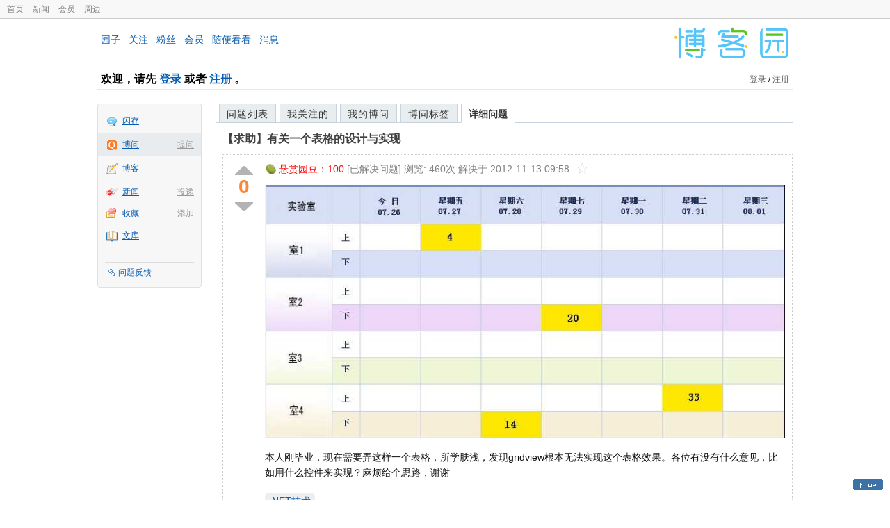

--- FILE ---
content_type: text/html; charset=utf-8
request_url: https://q.cnblogs.com/q/43241
body_size: 9051
content:
<!DOCTYPE html>
<html lang="zh-cn">
<head>
    <meta charset="utf-8" />
    <meta name="viewport" content="width=device-width, initial-scale=1" />
    <title>【求助】有关一个表格的设计与实现_已解决_博问_博客园</title>
    <meta name="keywords" content=".NET技术【求助】有关一个表格的设计与实现" />
    <meta name="description" content="本人刚毕业，现在需要弄这样一个表格，所学肤浅，发现gridview根本无法实现这个表格效果。各位有没有什么意见，比如用什么控件来实现？麻烦给个思路，谢谢" />
    <meta name="renderer" content="webkit">
    <meta name="force-rendering" content="webkit">
        <link rel="canonical" href="https://q.cnblogs.com/q/43241" />
    <link rel="icon" href="https://assets.cnblogs.com/favicon_v3_2.ico" type="image/x-icon" />
    <link href="/bundles/css/common.min.css?v=vOeKAn0T0RPjj2azbHE-wzz-be9rPZGpoR2Xogs_Qlw" rel="stylesheet" />
    
    <link rel="stylesheet" href="//assets.cnblogs.com/highlight/11.4.0/styles/default.min.css" />
    <link href="/bundles/css/detail.min.css?v=EOllelaJQbTTYbga6YrD1ne2i92vgXkA-HGFvo5VPGg" rel="stylesheet" />
    <link href="/bundles/css/zoom.min.css?v=8MvFH_My14imBEMY4CHnFvR2EPGNuLH4eHcxkJHH8bs" rel="stylesheet" />
    

    <script src="//assets.cnblogs.com/script/jquery.js" type="text/javascript"></script>
    <script src="//assets.cnblogs.com/script/json2.js" type="text/javascript"></script>
    <script src="//assets.cnblogs.com/script/paste-upload-image.js"></script>
    <script src="//q-cdn.cnblogs.com/bundles/js/common.min.js" type="text/javascript"></script>
    <script src="//q-cdn.cnblogs.com/bundles/js/external.min.js" type="text/javascript"></script>
    <script src="//q-cdn.cnblogs.com/Component/layer/layer.js" type="text/javascript"></script>
    
    <script src="//assets.cnblogs.com/highlight/11.4.0/highlight.min.js"></script>
    <script src="//q-cdn.cnblogs.com/bundles/js/detail.min.js" type="text/javascript"></script>
    <script src="//q-cdn.cnblogs.com/bundles/js/zoom.min.js" type="text/javascript"></script>
    <script type="text/javascript">
        var qid=43241,isLogined= false,qes_award=100;
        var isself=false;
        var acount=6;
        var dealflag=1;
        var ansid=0,acid=0,commid=0,optype=0;
        var aids="92451,92453,92462,92480,92487,92493";
        var flags = "1";
    </script>

</head>
<body>
    <div id="hd_top" class="clearfix">
        <div id="hd_top_w">
            <a href="//www.cnblogs.com">首页</a>
            <a href="//news.cnblogs.com/">新闻</a>
            <a href="https://cnblogs.vip/">会员</a>
            <a href="https://cnblogs.vip/store">周边</a>
        </div>
    </div>
    <div id="wrapper">
        <div id="header">
            <div id="logo">
                <a href="//www.cnblogs.com"><img src="//assets.cnblogs.com/images/logo/logo20170227.png" alt="logo" style="width:165px;height:55px;" /></a>
            </div>
            <div id="nav_block">
                <a href="//home.cnblogs.com/">园子</a> · <a href="//home.cnblogs.com/followees/">关注</a> · <a href="//home.cnblogs.com/followers/">粉丝</a> ·
                <a href="//home.cnblogs.com/vip">会员</a> · <a href="//home.cnblogs.com/feed/all/">随便看看</a> · <a href="//msg.cnblogs.com/" target="_blank">消息<span id="msg_count"></span></a>
            </div>
            <div class="clear"></div>
            <div id="header_user">
                <div class="topbar-left-logo">
                    <a href="//www.cnblogs.com"><img class="logo" src="/Images/newsite/cnblogs.svg" alt="博客园"></a>
                </div>
                
<h1 id="header_user_left">
        欢迎，请先 <a href="javascript:void(0);" onclick="return login();">登录</a> 或者 <a href="javascript:void(0);" onclick="return register();">注册</a> 。
</h1>
<div id="header_user_right">
        <a href="javascript:void(0);" onclick="return login();">登录</a> / <a href="javascript:void(0);" onclick="return register();">注册</a>
</div>


            </div>
            <div class="clear"></div>
        </div>
        <div id="container">

            <div id="app_bar">
    <p class="app_r_3"></p><p class="app_r_2"></p><p class="app_r_1"></p>
    <div id="app_list_wrapper">
        <ul class="app_list">
                <li class="">
                    <img src="//assets.cnblogs.com/images/ico_ing.gif" alt="" /><a href="https://ing.cnblogs.com/" id="app_ing">闪存</a>
                </li>
                <li class="current">
                            <em><a href="/q/new">提问</a></em>
                    <img src="//assets.cnblogs.com/images/ico_question.gif" alt="" /><a href="/" id="app_List">博问</a>
                </li>
                <li class="">
                    <img src="//assets.cnblogs.com/images/ico_blog.gif" alt="" /><a href="https://home.cnblogs.com/blog/" id="app_blog">博客</a>
                </li>
                <li class="">
                            <em><a href="https://news.cnblogs.com/n/publish">投递</a></em>
                    <img src="//assets.cnblogs.com/images/ico_news.gif" alt="" /><a href="https://home.cnblogs.com/news/" id="app_news">新闻</a>
                </li>
                <li class="">
                            <em><a href="#">添加</a></em>
                    <img src="//assets.cnblogs.com/images/ico_bookmark.gif" alt="" /><a href="https://wz.cnblogs.com/" id="app_wz">收藏</a>
                </li>
                <li class="">
                    <img src="//assets.cnblogs.com/images/ico_kb.gif" alt="" /><a href="https://home.cnblogs.com/kb/" id="app_kb">文库</a>
                </li>
        </ul>
        <div class="app_setting">
            <a href="https://group.cnblogs.com/forum/public/" class="flag_edit" target="_blank">问题反馈</a>
        </div>
    </div>
    <p class="app_r_1"></p><p class="app_r_2"></p><p class="app_r_3"></p>
</div>


            <div id="container_content">

                <div class="main_nav">
                    <ul class="topic_nav_block">
                        <li><a href="/">问题列表</a> </li>
                        <li><a href="/list/MyStarQuestion">我关注的</a> </li>
                        <li><a href="/list/myquestion">我的博问</a> </li>
                        <li><a href="/tag/list">博问标签</a> </li>
                        <li style="display:none;" id="lasttopnav_li"><a href="javascript:void(0);" id="lasttopnav"></a></li>
                    </ul>
                    <div class="clear">
                    </div>
                </div>

                <div id="main">
                    <h1 class="qitem_title" id="q_title"><a href="/q/43241">【求助】有关一个表格的设计与实现</a></h1>


<div class="qitem_question qclear">
    <div class="q_digg_bury">
        <span id="q_digg" onclick="q_digg(43241)" class="q_diggit" title="推荐（再次点击取消）">
        </span>
        <span id="q_diggbury_count" class="q_diggbury_count">0</span>
        <span id="q_bury" onclick="q_bury(43241)" class="q_buryit" title="反对（再次点击取消）">
        </span>
    </div>
    <div class="qitem_item">
        <div class="qitem_publisher">
                <img alt="" src="//assets.cnblogs.com/images/icons/yuandou20170322.png" class="big-coin-icon" />
                <span class="red">悬赏园豆：<span id="question_award">100</span></span>
                <span>[已解决问题] </span>
            <span id="question_view_count"></span>
                    <span>解决于 2012-11-13 09:58 </span>
                <img src="/Images/newsite/question_star_grey.png" alt="" class="question-star" href="javascript:void(0);" onclick="StarQuestion(43241, this)" />
        </div>
        <div id="qes_content" class="q_content">
            <p><img src="https://pic002.cnblogs.com/images/2012/455185/2012110815022582.jpg" alt="" /></p>
<p>本人刚毕业，现在需要弄这样一个表格，所学肤浅，发现gridview根本无法实现这个表格效果。各位有没有什么意见，比如用什么控件来实现？麻烦给个思路，谢谢</p>
        </div>
        <div class="qclear">
            <div id="d_tag" class="lf">
                        <a class="detail_tag" href="/tag/.net%E6%8A%80%E6%9C%AF/unsolved">.NET技术</a>
            </div>
                    <div class="question-supply q_content">
                        <b>问题补充：</b>
                        <span id="qes_supply">
<p>急求，麻烦大家给个思路。</p>
<p>&nbsp;</p>
<p>如果有参考代码的话，麻烦分享一下，万分感谢</p>
                        </span>
                    </div>
            <div class="question_author">
                <a href="/u/455185">
                    <img class="q_avatar" src="//pic.cnblogs.com/face/u455185.jpg?id=10133855" alt="BaiHua3721的主页" />
                </a>
                <a href="/u/455185" class="bluelink">BaiHua3721</a>
                <span class="v-split">|</span>
                <a class="graylink" href="/q/faq#qt">初学一级</a>
                <span class="v-split">|</span>
                园豆：<span id="question_user_allscore">114</span><br />
                提问于：2012-11-08 15:03
            </div>
        </div>
        <div class="q_close">
        </div>
        <span id="qCommentSpan"></span>
        <div class="question-comment-editor" style="display:none;" id="qCommentEditor">
            <div>
                <textarea id="qCommentTextarea" class="question-comment-textarea" cols="68" rows="3"
                          placeholder="使用评论向提问者提出修改建议或者询问更多信息,请不要在评论中回答问题。"></textarea>
                <input type="button" class="question-comment-button" id="qCommentPostBtn" onclick="PostQuestionComment(43241)" value="添加评论" />
                <span class="question-comment-tip-hide" id="qComment_tip_hide" href="javascript:void(0);"
                      onclick="ShowQCommentTip()">显示帮助</span>
            </div>
            <div class="question-comment-tip" id="question_comment_tip">
                使用"Ctrl+Enter"可进行快捷提交，评论支持部分 Markdown 语法：[link](http://example.com) _italic_ **bold** `code`。
            </div>
        </div>
    </div>
</div>


<div id="middle-div" class="greendiv qclear">
    <span class="adop">
            <a id="middle-div-up" href="http://q.cnblogs.com/q/43240/" title="上一条博问">&lt;</a>
            <a id="middle-div-down" href="http://q.cnblogs.com/q/43242/" title="下一条博问">&gt;</a>
    </span>
    <span id="middle-div-content"></span>
    <div class="qitme_opt">
        <span id="span_report">
            <a href="javascript:void(0);" class="graylink" onclick="ShareToOther()">分享</a>
            <span id="qitme_opt_tips"></span>
        </span>
        <div class="share-div" id="share_div" style="display: none">
            分享您的问题
            <img src="/Images/newsite/icon_delete.svg" alt="" style="float: right; width: 12px; height:12px;" onclick="HideShareDiv()" />
            <div class="question-link-div">
                <input id="question_link" type="text" />
                <img id="clip_img" onlick="ClipToBoard()" src="/Images/clippy.svg" alt="" title="点击复制到剪贴板" data-clipboard-action="copy" data-clipboard-target="#question_link" style="width: 20px; float: right; margin-top: 5px;" />
            </div>
            <div class="share-component" data-disabled="google,twitter,facebook,diandian,linkedin" data-description="Share.js - 一键分享到微博，QQ空间，腾讯微博，人人，豆瓣"></div>
        </div>
        <script>
            var clipboard = new Clipboard('#clip_img');
            clipboard.on('success', function (e) {
                layer.msg("已复制到剪贴板！");
            });
            clipboard.on('error', function (e) {
                console.log(e);
            });
        </script>
    </div>
</div>


<div id="panelBestAnswer" class="qitem_best_answer qclear">
    <div id="title_red">
        最佳答案
    </div>
    <div id="span_92493" class="qitem_best_answer_inner qclear">
        <div class="q_digg_bury" id="span_best_answer">
            <span class="q_diggit" title="推荐（再次点击取消）" onclick="answerdigg(92493)"></span>
            <span id="answer_diggbury_92493" class="q_diggbury_count">0</span>
            <span class="q_buryit" title="反对（再次点击取消）" onclick="answerbury(92493)"></span>
        </div>
        <div class="qitem_item qclear">
            <div id="a_92493" class="q_content">
<p>楼主这是table中td的rowspan属性的应用，可以用DW直接画出来，或者用word画出来，然后拷贝到vs中就行了</p>            </div>

            <div id="answer_option_92493">
                <div class="qclear">
                        <div class="lf green">
                            收获园豆：<span class="red">20</span>
                        </div>
                    <div class="answer_author">
                        <a href="/u/az235" class="bluelink">az235</a>
                        <span class="v-split">|</span>
                        <a class="graylink" href="/q/faq#qt">大侠五级</a>
                        <span class="v-split">|</span>园豆：8483
                        <span class="v-split">|</span>
                        2012-11-08 18:20
                    </div>
                </div>
            </div>
            <div class="q_answercomm" id="q_answercomm_92493">
            </div>
<div class="commentEditorMD" id="commentMDEditor" style="display: none">
    <div class="markdown-editor-wrapper">
        <ul class="markdownTab">
            <li class="write"><a class="tablinks active" onclick="switchTab(event, 'commentMarkdown', 'answerComment')">编辑文本</a></li>
            <li class="preview"><a class="tablinks" onclick="switchTab(event, 'commentPreview', 'answerComment')">预览</a></li>
        </ul>
        <div id="commentMarkdown" class="answerComment tabcontent" style="display: block;">
            <textarea name="txtComment" id="txtCommentMarkdown" style="display: block;" contenteditable></textarea>
            <div class="toolbar-bottom">
                <a class="attachment" onclick="markdown_image_upload('txtCommentMarkdown'); return false;"></a>
                <span onclick="markdown_image_upload('txtCommentMarkdown'); return false;">上传图片</span>
            </div>
        </div>
        <div id="commentPreview" class="answerComment tabcontent">
            <div name="txtComment" id="txtCommentPreview" class="q_content markdown-preview"></div>
        </div>
    </div>
    <br />
    <input type="button" id="btnAddComment" name="btnAddComment" value="提交评论" />
    <input type="button" id="btnCancleComment" style="margin-top:10px;margin-left:20px;" name="btnAnswerCommentCancle" value="取&nbsp;消" />
    <span style="color:gray">&nbsp; Ctrl+Enter键快速提交</span><span id="answer_id"></span>
    <script>
        var $md_comment_content = $("#txtCommentMarkdown");
        $md_comment_content.pasteUploadImage('www.cnblogs.com');
    </script>
</div>
            <div id="link_answercomment_92493_tinymce" class="anscomment"></div>
        </div>
    </div>
</div>

<!--问题的答案列表开始-->
<div id="panelAnswerList" class="qitem_all_answer qclear">
        <div class="title_green">
                其他回答(5)
        </div>
        <div class="qitem_all_answer_inner qclear">
                <div id="span_92451" class="q_answeritem qclear">
                    <div class="q_digg_bury">
                        <span onclick="answerdigg(92451)" class="q_diggit" title="推荐（再次点击取消）"></span>
                        <span id="answer_diggbury_92451" class="q_diggbury_count">0</span>
                        <span onclick="answerbury(92451)" class="q_buryit" title="反对（再次点击取消）"></span>
                    </div>
                    <div class="qitem_item qclear">
                        <div id="a_92451" class="q_content">
<p>你的数据源是什么样的？表头列一下</p>                        </div>

                        <div id="answer_option_92451">
                            
<div class="q_answeroption">
    <div class="lf">
            <div class="green">
                收获园豆：<span class="red">20</span>
            </div>
    </div>
    <div class="answer_author">
        <a href="/u/feilaifeiqu" class="bluelink">飞来飞去</a>
        <span class="v-split">|</span>
        园豆：2057
        <a class="graylink" href="/q/faq#qt">(老鸟四级)</a>
        <span class="v-split">|</span>
        2012-11-08 15:11

    </div>
</div>

                        </div>

                        <div class="q_answercomm qclear" id="q_answercomm_92451">

<div id="c_365431" class="q_answercommlist">
    <div class="q_comment_body q_content">
<table style="width: 548px;" border="1" cellspacing="0" cellpadding="0">
<tbody>
<tr>
<td>
<p align="left">序号</p>
</td>
<td>
<p align="left">列名</p>
</td>
<td>
<p align="left">数据类型</p>
</td>
<td>
<p align="left">长度</p>
</td>
<td>
<p align="left">小数位</p>
</td>
<td>
<p align="left">标识</p>
</td>
<td>
<p align="left">主键</p>
</td>
<td>
<p align="left">外键</p>
</td>
<td>
<p align="left">允许空</p>
</td>
<td>
<p align="left">默认值</p>
</td>
<td width="15%">
<p align="left">说明</p>
</td>
</tr>
<tr>
<td>
<p align="left">1</p>
</td>
<td>
<p align="left">ID</p>
</td>
<td>
<p align="left">NUMBER</p>
</td>
<td>
<p align="left">10</p>
</td>
<td>
<p align="left">0</p>
</td>
<td>&nbsp;</td>
<td>
<p align="left">是</p>
</td>
<td>&nbsp;</td>
<td>
<p align="left">否</p>
</td>
<td>&nbsp;</td>
<td width="15%">&nbsp;</td>
</tr>
<tr>
<td>
<p align="left">2</p>
</td>
<td>
<p align="left">CHECK_ROOM</p>
</td>
<td>
<p align="left">VARCHAR2</p>
</td>
<td>
<p align="left">30</p>
</td>
<td>&nbsp;</td>
<td>&nbsp;</td>
<td>&nbsp;</td>
<td>&nbsp;</td>
<td>
<p align="left">是</p>
</td>
<td>&nbsp;</td>
<td width="15%">
<p align="left">机房名称</p>
</td>
</tr>
<tr>
<td>
<p align="left">7</p>
</td>
<td>
<p align="left">MORNING_BEGIN_TIME</p>
</td>
<td>
<p align="left">VARCHAR2</p>
</td>
<td>
<p align="left">32</p>
</td>
<td>&nbsp;</td>
<td>&nbsp;</td>
<td>&nbsp;</td>
<td>&nbsp;</td>
<td>
<p align="left">是</p>
</td>
<td>&nbsp;</td>
<td width="15%">
<p align="left">上午开始时间</p>
</td>
</tr>
<tr>
<td>
<p align="left">8</p>
</td>
<td>
<p align="left">MORNING_END_TIME</p>
</td>
<td>
<p align="left">VARCHAR2</p>
</td>
<td>
<p align="left">32</p>
</td>
<td>&nbsp;</td>
<td>&nbsp;</td>
<td>&nbsp;</td>
<td>&nbsp;</td>
<td>
<p align="left">是</p>
</td>
<td>&nbsp;</td>
<td width="15%">
<p align="left">上午结束时间</p>
</td>
</tr>
<tr>
<td>
<p align="left">9</p>
</td>
<td>
<p align="left">AFTERNOON_BEGIN_TIME</p>
</td>
<td>
<p align="left">VARCHAR2</p>
</td>
<td>
<p align="left">32</p>
</td>
<td>&nbsp;</td>
<td>&nbsp;</td>
<td>&nbsp;</td>
<td>&nbsp;</td>
<td>
<p align="left">是</p>
</td>
<td>&nbsp;</td>
<td width="15%">
<p align="left">下午开始时间</p>
</td>
</tr>
<tr>
<td>
<p align="left">10</p>
</td>
<td>
<p align="left">AFTERNOON_END_TIME</p>
</td>
<td>
<p align="left">VARCHAR2</p>
</td>
<td>
<p align="left">32</p>
</td>
<td>&nbsp;</td>
<td>&nbsp;</td>
<td>&nbsp;</td>
<td>&nbsp;</td>
<td>
<p align="left">是</p>
</td>
<td>&nbsp;</td>
<td width="15%">
<p align="left">下午结束时间</p>
</td>
</tr>
<tr>
<td>
<p align="left">11</p>
</td>
<td>
<p align="left">INTERVAL_TIME</p>
</td>
<td>
<p align="left">VARCHAR2</p>
</td>
<td>
<p align="left">10</p>
</td>
<td>&nbsp;</td>
<td>&nbsp;</td>
<td>&nbsp;</td>
<td>&nbsp;</td>
<td>
<p align="left">是</p>
</td>
<td>&nbsp;</td>
<td width="15%">
<p align="left">上午间隔时间</p>
</td>
</tr>
<tr>
<td>
<p align="left">14</p>
</td>
<td>
<p align="left">CHECK_ROOM_STATE</p>
</td>
<td>
<p align="left">VARCHAR2</p>
</td>
<td>
<p align="left">10</p>
</td>
<td>&nbsp;</td>
<td>&nbsp;</td>
<td>&nbsp;</td>
<td>&nbsp;</td>
<td>
<p align="left">是</p>
</td>
<td>&nbsp;</td>
<td width="15%">
<p align="left">检查房间状态</p>
</td>
</tr>
</tbody>
</table>
<p>基本上要用到这几个字段，中间填充内容的单元格内容还要结合预约表儿变化。表头部分是变化的，所以彻底把我弄晕了</p>    </div>
    <div class="answer_author">
        <a href="javascript:void(0);" id="digg_365431" onclick="DiggComment(365431,'digg')" class="comm-digg bluelink">支持(<span>0</span>)</a>
        <a href="javascript:void(0);" id="bury_365431" onclick="DiggComment(365431,'bury')" class="comm-bury bluelink">反对(<span>0</span>)</a>
        <span class="comment-vote-tips" id="comment_vote_tips_365431"></span>
        <a class="bluelink" href="/u/455185" id="q_a_comment_author_365431">BaiHua3721</a>
        <span class="v-split">|</span>
        园豆：114
        <a class="graylink" href="/q/faq#qt">(初学一级)</a>
        <span class="v-split">|</span>
        2012-11-08 15:18
    </div>
</div>






<div id="c_365501" class="q_answercommlist">
    <div class="q_comment_body q_content">
<p>@BaiHua3721:&nbsp;</p>
<p>图里的4、14、20、33是什么。。。</p>    </div>
    <div class="answer_author">
        <a href="javascript:void(0);" id="digg_365501" onclick="DiggComment(365501,'digg')" class="comm-digg bluelink">支持(<span>0</span>)</a>
        <a href="javascript:void(0);" id="bury_365501" onclick="DiggComment(365501,'bury')" class="comm-bury bluelink">反对(<span>0</span>)</a>
        <span class="comment-vote-tips" id="comment_vote_tips_365501"></span>
        <a class="bluelink" href="/u/feilaifeiqu" id="q_a_comment_author_365501">飞来飞去</a>
        <span class="v-split">|</span>
        园豆：2057
        <a class="graylink" href="/q/faq#qt">(老鸟四级)</a>
        <span class="v-split">|</span>
        2012-11-08 15:45
    </div>
</div>





                        </div>
<div class="commentEditorMD" id="commentMDEditor" style="display: none">
    <div class="markdown-editor-wrapper">
        <ul class="markdownTab">
            <li class="write"><a class="tablinks active" onclick="switchTab(event, 'commentMarkdown', 'answerComment')">编辑文本</a></li>
            <li class="preview"><a class="tablinks" onclick="switchTab(event, 'commentPreview', 'answerComment')">预览</a></li>
        </ul>
        <div id="commentMarkdown" class="answerComment tabcontent" style="display: block;">
            <textarea name="txtComment" id="txtCommentMarkdown" style="display: block;" contenteditable></textarea>
            <div class="toolbar-bottom">
                <a class="attachment" onclick="markdown_image_upload('txtCommentMarkdown'); return false;"></a>
                <span onclick="markdown_image_upload('txtCommentMarkdown'); return false;">上传图片</span>
            </div>
        </div>
        <div id="commentPreview" class="answerComment tabcontent">
            <div name="txtComment" id="txtCommentPreview" class="q_content markdown-preview"></div>
        </div>
    </div>
    <br />
    <input type="button" id="btnAddComment" name="btnAddComment" value="提交评论" />
    <input type="button" id="btnCancleComment" style="margin-top:10px;margin-left:20px;" name="btnAnswerCommentCancle" value="取&nbsp;消" />
    <span style="color:gray">&nbsp; Ctrl+Enter键快速提交</span><span id="answer_id"></span>
    <script>
        var $md_comment_content = $("#txtCommentMarkdown");
        $md_comment_content.pasteUploadImage('www.cnblogs.com');
    </script>
</div>
                        <div id="link_answercomment_92451_tinymce" class="anscomment"></div>
                    </div>
                </div>
                <div id="span_92453" class="q_answeritem qclear">
                    <div class="q_digg_bury">
                        <span onclick="answerdigg(92453)" class="q_diggit" title="推荐（再次点击取消）"></span>
                        <span id="answer_diggbury_92453" class="q_diggbury_count">0</span>
                        <span onclick="answerbury(92453)" class="q_buryit" title="反对（再次点击取消）"></span>
                    </div>
                    <div class="qitem_item qclear">
                        <div id="a_92453" class="q_content">
<p>听说extjs是专门做表格的&nbsp; 效果比楼主这个好看很多倍</p>                        </div>

                        <div id="answer_option_92453">
                            
<div class="q_answeroption">
    <div class="lf">
            <div class="green">
                收获园豆：<span class="red">10</span>
            </div>
    </div>
    <div class="answer_author">
        <a href="/u/oppoic" class="bluelink">oppoic</a>
        <span class="v-split">|</span>
        园豆：770
        <a class="graylink" href="/q/faq#qt">(小虾三级)</a>
        <span class="v-split">|</span>
        2012-11-08 15:22

    </div>
</div>

                        </div>

                        <div class="q_answercomm qclear" id="q_answercomm_92453">

<div id="c_365450" class="q_answercommlist">
    <div class="q_comment_body q_content">
<p>话说那么extjs只听过，不会用啊，然后这个是美工弄好的，都快让我抓狂了╭(╯^╰)╮</p>    </div>
    <div class="answer_author">
        <a href="javascript:void(0);" id="digg_365450" onclick="DiggComment(365450,'digg')" class="comm-digg bluelink">支持(<span>0</span>)</a>
        <a href="javascript:void(0);" id="bury_365450" onclick="DiggComment(365450,'bury')" class="comm-bury bluelink">反对(<span>0</span>)</a>
        <span class="comment-vote-tips" id="comment_vote_tips_365450"></span>
        <a class="bluelink" href="/u/455185" id="q_a_comment_author_365450">BaiHua3721</a>
        <span class="v-split">|</span>
        园豆：114
        <a class="graylink" href="/q/faq#qt">(初学一级)</a>
        <span class="v-split">|</span>
        2012-11-08 15:27
    </div>
</div>





                        </div>
<div class="commentEditorMD" id="commentMDEditor" style="display: none">
    <div class="markdown-editor-wrapper">
        <ul class="markdownTab">
            <li class="write"><a class="tablinks active" onclick="switchTab(event, 'commentMarkdown', 'answerComment')">编辑文本</a></li>
            <li class="preview"><a class="tablinks" onclick="switchTab(event, 'commentPreview', 'answerComment')">预览</a></li>
        </ul>
        <div id="commentMarkdown" class="answerComment tabcontent" style="display: block;">
            <textarea name="txtComment" id="txtCommentMarkdown" style="display: block;" contenteditable></textarea>
            <div class="toolbar-bottom">
                <a class="attachment" onclick="markdown_image_upload('txtCommentMarkdown'); return false;"></a>
                <span onclick="markdown_image_upload('txtCommentMarkdown'); return false;">上传图片</span>
            </div>
        </div>
        <div id="commentPreview" class="answerComment tabcontent">
            <div name="txtComment" id="txtCommentPreview" class="q_content markdown-preview"></div>
        </div>
    </div>
    <br />
    <input type="button" id="btnAddComment" name="btnAddComment" value="提交评论" />
    <input type="button" id="btnCancleComment" style="margin-top:10px;margin-left:20px;" name="btnAnswerCommentCancle" value="取&nbsp;消" />
    <span style="color:gray">&nbsp; Ctrl+Enter键快速提交</span><span id="answer_id"></span>
    <script>
        var $md_comment_content = $("#txtCommentMarkdown");
        $md_comment_content.pasteUploadImage('www.cnblogs.com');
    </script>
</div>
                        <div id="link_answercomment_92453_tinymce" class="anscomment"></div>
                    </div>
                </div>
                <div id="span_92462" class="q_answeritem qclear">
                    <div class="q_digg_bury">
                        <span onclick="answerdigg(92462)" class="q_diggit" title="推荐（再次点击取消）"></span>
                        <span id="answer_diggbury_92462" class="q_diggbury_count">0</span>
                        <span onclick="answerbury(92462)" class="q_buryit" title="反对（再次点击取消）"></span>
                    </div>
                    <div class="qitem_item qclear">
                        <div id="a_92462" class="q_content">
<div class="cnblogs_code" onclick="cnblogs_code_show('c58754ee-2d69-41c2-94b9-8f0d990e8b1e')"><img id="code_img_closed_c58754ee-2d69-41c2-94b9-8f0d990e8b1e" class="code_img_closed" src="https://images.cnblogs.com/OutliningIndicators/ContractedBlock.gif" alt="" /><img id="code_img_opened_c58754ee-2d69-41c2-94b9-8f0d990e8b1e" class="code_img_opened" style="display: none;" onclick="cnblogs_code_hide('c58754ee-2d69-41c2-94b9-8f0d990e8b1e',event)" src="https://images.cnblogs.com/OutliningIndicators/ExpandedBlockStart.gif" alt="" /><span class="cnblogs_code_collapse">View Code </span>
<div id="cnblogs_code_open_c58754ee-2d69-41c2-94b9-8f0d990e8b1e" class="cnblogs_code_hide">
<pre><span style="color: #0000ff;">&lt;</span><span style="color: #800000;">style</span><span style="color: #0000ff;">&gt;</span><span style="background-color: #f5f5f5; color: #800000;">
td</span><span style="background-color: #f5f5f5; color: #000000;">{</span><span style="background-color: #f5f5f5; color: #ff0000;">
width</span><span style="background-color: #f5f5f5; color: #000000;">:</span><span style="background-color: #f5f5f5; color: #0000ff;">50px</span><span style="background-color: #f5f5f5; color: #000000;">;</span><span style="background-color: #f5f5f5; color: #ff0000;">
height</span><span style="background-color: #f5f5f5; color: #000000;">:</span><span style="background-color: #f5f5f5; color: #0000ff;">20px</span><span style="background-color: #f5f5f5; color: #000000;">;</span><span style="background-color: #f5f5f5; color: #ff0000;">
background</span><span style="background-color: #f5f5f5; color: #000000;">:</span><span style="background-color: #f5f5f5; color: #0000ff;">#CCC</span><span style="background-color: #f5f5f5; color: #000000;">;</span><span style="background-color: #f5f5f5; color: #ff0000;">
padding</span><span style="background-color: #f5f5f5; color: #000000;">:</span><span style="background-color: #f5f5f5; color: #0000ff;">0 0</span><span style="background-color: #f5f5f5; color: #000000;">;</span>
<span style="background-color: #f5f5f5; color: #000000;">}</span><span style="background-color: #f5f5f5; color: #800000;">
.a,.b</span><span style="background-color: #f5f5f5; color: #000000;">{</span><span style="background-color: #f5f5f5; color: #ff0000;">
width</span><span style="background-color: #f5f5f5; color: #000000;">:</span><span style="background-color: #f5f5f5; color: #0000ff;">20px</span><span style="background-color: #f5f5f5; color: #000000;">;</span><span style="background-color: #f5f5f5; color: #ff0000;">
height</span><span style="background-color: #f5f5f5; color: #000000;">:</span><span style="background-color: #f5f5f5; color: #0000ff;">20px</span><span style="background-color: #f5f5f5; color: #000000;">;</span><span style="background-color: #f5f5f5; color: #ff0000;">
background</span><span style="background-color: #f5f5f5; color: #000000;">:</span><span style="background-color: #f5f5f5; color: #0000ff;">#CBE8F8</span><span style="background-color: #f5f5f5; color: #000000;">;</span><span style="background-color: #f5f5f5; color: #ff0000;">
margin</span><span style="background-color: #f5f5f5; color: #000000;">:</span><span style="background-color: #f5f5f5; color: #0000ff;">1px 1px</span><span style="background-color: #f5f5f5; color: #000000;">;</span><span style="background-color: #f5f5f5; color: #ff0000;">
float</span><span style="background-color: #f5f5f5; color: #000000;">:</span><span style="background-color: #f5f5f5; color: #0000ff;">left</span><span style="background-color: #f5f5f5; color: #000000;">;</span><span style="background-color: #f5f5f5; color: #ff0000;">
text-align</span><span style="background-color: #f5f5f5; color: #000000;">:</span><span style="background-color: #f5f5f5; color: #0000ff;">center</span><span style="background-color: #f5f5f5; color: #000000;">;</span>
<span style="background-color: #f5f5f5; color: #000000;">}</span><span style="background-color: #f5f5f5; color: #800000;">
.b</span><span style="background-color: #f5f5f5; color: #000000;">{</span> <span style="background-color: #f5f5f5; color: #000000;">}</span>
<span style="color: #0000ff;">&lt;/</span><span style="color: #800000;">style</span><span style="color: #0000ff;">&gt;</span>
<span style="color: #0000ff;">&lt;</span><span style="color: #800000;">table </span><span style="color: #ff0000;">style</span><span style="color: #0000ff;">="background:#CC3300"</span><span style="color: #0000ff;">&gt;</span>
<span style="color: #0000ff;">&lt;</span><span style="color: #800000;">tr</span><span style="color: #0000ff;">&gt;</span>
<span style="color: #0000ff;">&lt;</span><span style="color: #800000;">td</span><span style="color: #0000ff;">&gt;&lt;/</span><span style="color: #800000;">td</span><span style="color: #0000ff;">&gt;&lt;</span><span style="color: #800000;">td</span><span style="color: #0000ff;">&gt;&lt;/</span><span style="color: #800000;">td</span><span style="color: #0000ff;">&gt;&lt;</span><span style="color: #800000;">td </span><span style="color: #ff0000;">style</span><span style="color: #0000ff;">="width:110px; "</span><span style="color: #0000ff;">&gt;&lt;</span><span style="color: #800000;">div </span><span style="color: #ff0000;">class</span><span style="color: #0000ff;">="b"</span><span style="color: #0000ff;">&gt;</span>1<span style="color: #0000ff;">&lt;/</span><span style="color: #800000;">div</span><span style="color: #0000ff;">&gt;&lt;</span><span style="color: #800000;">div </span><span style="color: #ff0000;">class</span><span style="color: #0000ff;">="b"</span><span style="color: #0000ff;">&gt;</span>2<span style="color: #0000ff;">&lt;/</span><span style="color: #800000;">div</span><span style="color: #0000ff;">&gt;&lt;</span><span style="color: #800000;">div </span><span style="color: #ff0000;">class</span><span style="color: #0000ff;">="b"</span><span style="color: #0000ff;">&gt;</span>3<span style="color: #0000ff;">&lt;/</span><span style="color: #800000;">div</span><span style="color: #0000ff;">&gt;&lt;</span><span style="color: #800000;">div </span><span style="color: #ff0000;">class</span><span style="color: #0000ff;">="b"</span><span style="color: #0000ff;">&gt;</span>4<span style="color: #0000ff;">&lt;/</span><span style="color: #800000;">div</span><span style="color: #0000ff;">&gt;&lt;</span><span style="color: #800000;">div </span><span style="color: #ff0000;">class</span><span style="color: #0000ff;">="b"</span><span style="color: #0000ff;">&gt;</span>5<span style="color: #0000ff;">&lt;/</span><span style="color: #800000;">div</span><span style="color: #0000ff;">&gt;&lt;/</span><span style="color: #800000;">td</span><span style="color: #0000ff;">&gt;</span>
<span style="color: #0000ff;">&lt;/</span><span style="color: #800000;">tr</span><span style="color: #0000ff;">&gt;</span>
<span style="color: #0000ff;">&lt;</span><span style="color: #800000;">tr</span><span style="color: #0000ff;">&gt;</span>
<span style="color: #0000ff;">&lt;</span><span style="color: #800000;">td </span><span style="color: #ff0000;">rowspan</span><span style="color: #0000ff;">="2"</span><span style="color: #0000ff;">&gt;&lt;/</span><span style="color: #800000;">td</span><span style="color: #0000ff;">&gt;&lt;</span><span style="color: #800000;">td</span><span style="color: #0000ff;">&gt;&lt;/</span><span style="color: #800000;">td</span><span style="color: #0000ff;">&gt;&lt;</span><span style="color: #800000;">td </span><span style="color: #ff0000;">valign</span><span style="color: #0000ff;">="top"</span><span style="color: #ff0000;"> rowspan</span><span style="color: #0000ff;">="8"</span><span style="color: #ff0000;"> style</span><span style="color: #0000ff;">="width:110px; &gt;

&lt;div class="</span><span style="color: #ff0000;">a"</span><span style="color: #0000ff;">&gt;&lt;/</span><span style="color: #800000;">div</span><span style="color: #0000ff;">&gt;</span>
<span style="color: #0000ff;">&lt;</span><span style="color: #800000;">div </span><span style="color: #ff0000;">class</span><span style="color: #0000ff;">="a"</span><span style="color: #0000ff;">&gt;&lt;/</span><span style="color: #800000;">div</span><span style="color: #0000ff;">&gt;</span>
<span style="color: #0000ff;">&lt;</span><span style="color: #800000;">div </span><span style="color: #ff0000;">class</span><span style="color: #0000ff;">="a"</span><span style="color: #0000ff;">&gt;&lt;/</span><span style="color: #800000;">div</span><span style="color: #0000ff;">&gt;</span>
<span style="color: #0000ff;">&lt;</span><span style="color: #800000;">div </span><span style="color: #ff0000;">class</span><span style="color: #0000ff;">="a"</span><span style="color: #0000ff;">&gt;&lt;/</span><span style="color: #800000;">div</span><span style="color: #0000ff;">&gt;</span>
<span style="color: #0000ff;">&lt;</span><span style="color: #800000;">div </span><span style="color: #ff0000;">class</span><span style="color: #0000ff;">="a"</span><span style="color: #0000ff;">&gt;</span>1<span style="color: #0000ff;">&lt;/</span><span style="color: #800000;">div</span><span style="color: #0000ff;">&gt;</span>
<span style="color: #0000ff;">&lt;</span><span style="color: #800000;">div </span><span style="color: #ff0000;">class</span><span style="color: #0000ff;">="a"</span><span style="color: #0000ff;">&gt;&lt;/</span><span style="color: #800000;">div</span><span style="color: #0000ff;">&gt;</span>
<span style="color: #0000ff;">&lt;</span><span style="color: #800000;">div </span><span style="color: #ff0000;">class</span><span style="color: #0000ff;">="a"</span><span style="color: #0000ff;">&gt;&lt;/</span><span style="color: #800000;">div</span><span style="color: #0000ff;">&gt;</span>
<span style="color: #0000ff;">&lt;</span><span style="color: #800000;">div </span><span style="color: #ff0000;">class</span><span style="color: #0000ff;">="a"</span><span style="color: #0000ff;">&gt;&lt;/</span><span style="color: #800000;">div</span><span style="color: #0000ff;">&gt;</span>
<span style="color: #0000ff;">&lt;</span><span style="color: #800000;">div </span><span style="color: #ff0000;">class</span><span style="color: #0000ff;">="a"</span><span style="color: #0000ff;">&gt;&lt;/</span><span style="color: #800000;">div</span><span style="color: #0000ff;">&gt;</span>
<span style="color: #0000ff;">&lt;</span><span style="color: #800000;">div </span><span style="color: #ff0000;">class</span><span style="color: #0000ff;">="a"</span><span style="color: #0000ff;">&gt;&lt;/</span><span style="color: #800000;">div</span><span style="color: #0000ff;">&gt;</span>
<span style="color: #0000ff;">&lt;</span><span style="color: #800000;">div </span><span style="color: #ff0000;">class</span><span style="color: #0000ff;">="a"</span><span style="color: #0000ff;">&gt;&lt;/</span><span style="color: #800000;">div</span><span style="color: #0000ff;">&gt;</span>
<span style="color: #0000ff;">&lt;</span><span style="color: #800000;">div </span><span style="color: #ff0000;">class</span><span style="color: #0000ff;">="a"</span><span style="color: #0000ff;">&gt;&lt;/</span><span style="color: #800000;">div</span><span style="color: #0000ff;">&gt;</span>
<span style="color: #0000ff;">&lt;</span><span style="color: #800000;">div </span><span style="color: #ff0000;">class</span><span style="color: #0000ff;">="a"</span><span style="color: #0000ff;">&gt;</span>2<span style="color: #0000ff;">&lt;/</span><span style="color: #800000;">div</span><span style="color: #0000ff;">&gt;</span>
<span style="color: #0000ff;">&lt;</span><span style="color: #800000;">div </span><span style="color: #ff0000;">class</span><span style="color: #0000ff;">="a"</span><span style="color: #0000ff;">&gt;&lt;/</span><span style="color: #800000;">div</span><span style="color: #0000ff;">&gt;</span>
<span style="color: #0000ff;">&lt;</span><span style="color: #800000;">div </span><span style="color: #ff0000;">class</span><span style="color: #0000ff;">="a"</span><span style="color: #0000ff;">&gt;&lt;/</span><span style="color: #800000;">div</span><span style="color: #0000ff;">&gt;</span>
<span style="color: #0000ff;">&lt;</span><span style="color: #800000;">div </span><span style="color: #ff0000;">class</span><span style="color: #0000ff;">="a"</span><span style="color: #0000ff;">&gt;&lt;/</span><span style="color: #800000;">div</span><span style="color: #0000ff;">&gt;</span>
<span style="color: #0000ff;">&lt;</span><span style="color: #800000;">div </span><span style="color: #ff0000;">class</span><span style="color: #0000ff;">="a"</span><span style="color: #0000ff;">&gt;&lt;/</span><span style="color: #800000;">div</span><span style="color: #0000ff;">&gt;</span>
<span style="color: #0000ff;">&lt;</span><span style="color: #800000;">div </span><span style="color: #ff0000;">class</span><span style="color: #0000ff;">="a"</span><span style="color: #0000ff;">&gt;&lt;/</span><span style="color: #800000;">div</span><span style="color: #0000ff;">&gt;</span>
<span style="color: #0000ff;">&lt;</span><span style="color: #800000;">div </span><span style="color: #ff0000;">class</span><span style="color: #0000ff;">="a"</span><span style="color: #0000ff;">&gt;&lt;/</span><span style="color: #800000;">div</span><span style="color: #0000ff;">&gt;</span>
<span style="color: #0000ff;">&lt;</span><span style="color: #800000;">div </span><span style="color: #ff0000;">class</span><span style="color: #0000ff;">="a"</span><span style="color: #0000ff;">&gt;&lt;/</span><span style="color: #800000;">div</span><span style="color: #0000ff;">&gt;</span>
<span style="color: #0000ff;">&lt;</span><span style="color: #800000;">div </span><span style="color: #ff0000;">class</span><span style="color: #0000ff;">="a"</span><span style="color: #0000ff;">&gt;&lt;/</span><span style="color: #800000;">div</span><span style="color: #0000ff;">&gt;</span>
<span style="color: #0000ff;">&lt;</span><span style="color: #800000;">div </span><span style="color: #ff0000;">class</span><span style="color: #0000ff;">="a"</span><span style="color: #0000ff;">&gt;&lt;/</span><span style="color: #800000;">div</span><span style="color: #0000ff;">&gt;</span>
<span style="color: #0000ff;">&lt;</span><span style="color: #800000;">div </span><span style="color: #ff0000;">class</span><span style="color: #0000ff;">="a"</span><span style="color: #0000ff;">&gt;&lt;/</span><span style="color: #800000;">div</span><span style="color: #0000ff;">&gt;</span>
<span style="color: #0000ff;">&lt;</span><span style="color: #800000;">div </span><span style="color: #ff0000;">class</span><span style="color: #0000ff;">="a"</span><span style="color: #0000ff;">&gt;&lt;/</span><span style="color: #800000;">div</span><span style="color: #0000ff;">&gt;</span>
<span style="color: #0000ff;">&lt;</span><span style="color: #800000;">div </span><span style="color: #ff0000;">class</span><span style="color: #0000ff;">="a"</span><span style="color: #0000ff;">&gt;&lt;/</span><span style="color: #800000;">div</span><span style="color: #0000ff;">&gt;</span>
<span style="color: #0000ff;">&lt;</span><span style="color: #800000;">div </span><span style="color: #ff0000;">class</span><span style="color: #0000ff;">="a"</span><span style="color: #0000ff;">&gt;&lt;/</span><span style="color: #800000;">div</span><span style="color: #0000ff;">&gt;</span>
<span style="color: #0000ff;">&lt;</span><span style="color: #800000;">div </span><span style="color: #ff0000;">class</span><span style="color: #0000ff;">="a"</span><span style="color: #0000ff;">&gt;&lt;/</span><span style="color: #800000;">div</span><span style="color: #0000ff;">&gt;</span>
<span style="color: #0000ff;">&lt;</span><span style="color: #800000;">div </span><span style="color: #ff0000;">class</span><span style="color: #0000ff;">="a"</span><span style="color: #0000ff;">&gt;&lt;/</span><span style="color: #800000;">div</span><span style="color: #0000ff;">&gt;</span>
<span style="color: #0000ff;">&lt;</span><span style="color: #800000;">div </span><span style="color: #ff0000;">class</span><span style="color: #0000ff;">="a"</span><span style="color: #0000ff;">&gt;</span>21<span style="color: #0000ff;">&lt;/</span><span style="color: #800000;">div</span><span style="color: #0000ff;">&gt;</span>
<span style="color: #0000ff;">&lt;</span><span style="color: #800000;">div </span><span style="color: #ff0000;">class</span><span style="color: #0000ff;">="a"</span><span style="color: #0000ff;">&gt;&lt;/</span><span style="color: #800000;">div</span><span style="color: #0000ff;">&gt;</span>
<span style="color: #0000ff;">&lt;</span><span style="color: #800000;">div </span><span style="color: #ff0000;">class</span><span style="color: #0000ff;">="a"</span><span style="color: #0000ff;">&gt;&lt;/</span><span style="color: #800000;">div</span><span style="color: #0000ff;">&gt;</span>
<span style="color: #0000ff;">&lt;</span><span style="color: #800000;">div </span><span style="color: #ff0000;">class</span><span style="color: #0000ff;">="a"</span><span style="color: #0000ff;">&gt;&lt;/</span><span style="color: #800000;">div</span><span style="color: #0000ff;">&gt;</span>
<span style="color: #0000ff;">&lt;</span><span style="color: #800000;">div </span><span style="color: #ff0000;">class</span><span style="color: #0000ff;">="a"</span><span style="color: #0000ff;">&gt;&lt;/</span><span style="color: #800000;">div</span><span style="color: #0000ff;">&gt;</span>
<span style="color: #0000ff;">&lt;</span><span style="color: #800000;">div </span><span style="color: #ff0000;">class</span><span style="color: #0000ff;">="a"</span><span style="color: #0000ff;">&gt;&lt;/</span><span style="color: #800000;">div</span><span style="color: #0000ff;">&gt;</span>
<span style="color: #0000ff;">&lt;</span><span style="color: #800000;">div </span><span style="color: #ff0000;">class</span><span style="color: #0000ff;">="a"</span><span style="color: #0000ff;">&gt;&lt;/</span><span style="color: #800000;">div</span><span style="color: #0000ff;">&gt;</span>
<span style="color: #0000ff;">&lt;</span><span style="color: #800000;">div </span><span style="color: #ff0000;">class</span><span style="color: #0000ff;">="a"</span><span style="color: #0000ff;">&gt;&lt;/</span><span style="color: #800000;">div</span><span style="color: #0000ff;">&gt;</span>
<span style="color: #0000ff;">&lt;</span><span style="color: #800000;">div </span><span style="color: #ff0000;">class</span><span style="color: #0000ff;">="a"</span><span style="color: #0000ff;">&gt;&lt;/</span><span style="color: #800000;">div</span><span style="color: #0000ff;">&gt;</span>
<span style="color: #0000ff;">&lt;</span><span style="color: #800000;">div </span><span style="color: #ff0000;">class</span><span style="color: #0000ff;">="a"</span><span style="color: #0000ff;">&gt;</span>32<span style="color: #0000ff;">&lt;/</span><span style="color: #800000;">div</span><span style="color: #0000ff;">&gt;</span>
<span style="color: #0000ff;">&lt;</span><span style="color: #800000;">div </span><span style="color: #ff0000;">class</span><span style="color: #0000ff;">="a"</span><span style="color: #0000ff;">&gt;&lt;/</span><span style="color: #800000;">div</span><span style="color: #0000ff;">&gt;</span>
<span style="color: #0000ff;">&lt;</span><span style="color: #800000;">div </span><span style="color: #ff0000;">class</span><span style="color: #0000ff;">="a"</span><span style="color: #0000ff;">&gt;&lt;/</span><span style="color: #800000;">div</span><span style="color: #0000ff;">&gt;</span>
<span style="color: #0000ff;">&lt;</span><span style="color: #800000;">div </span><span style="color: #ff0000;">class</span><span style="color: #0000ff;">="a"</span><span style="color: #0000ff;">&gt;&lt;/</span><span style="color: #800000;">div</span><span style="color: #0000ff;">&gt;</span>
<span style="color: #0000ff;">&lt;/</span><span style="color: #800000;">td</span><span style="color: #0000ff;">&gt;</span>
<span style="color: #0000ff;">&lt;/</span><span style="color: #800000;">tr</span><span style="color: #0000ff;">&gt;</span>
<span style="color: #0000ff;">&lt;</span><span style="color: #800000;">tr</span><span style="color: #0000ff;">&gt;</span>
<span style="color: #0000ff;">&lt;</span><span style="color: #800000;">td</span><span style="color: #0000ff;">&gt;&lt;/</span><span style="color: #800000;">td</span><span style="color: #0000ff;">&gt;</span>
<span style="color: #0000ff;">&lt;/</span><span style="color: #800000;">tr</span><span style="color: #0000ff;">&gt;</span>
<span style="color: #0000ff;">&lt;</span><span style="color: #800000;">tr</span><span style="color: #0000ff;">&gt;</span>
<span style="color: #0000ff;">&lt;</span><span style="color: #800000;">td </span><span style="color: #ff0000;">rowspan</span><span style="color: #0000ff;">="2"</span><span style="color: #0000ff;">&gt;&lt;/</span><span style="color: #800000;">td</span><span style="color: #0000ff;">&gt;&lt;</span><span style="color: #800000;">td</span><span style="color: #0000ff;">&gt;&lt;/</span><span style="color: #800000;">td</span><span style="color: #0000ff;">&gt;</span>
<span style="color: #0000ff;">&lt;/</span><span style="color: #800000;">tr</span><span style="color: #0000ff;">&gt;</span>
<span style="color: #0000ff;">&lt;</span><span style="color: #800000;">tr</span><span style="color: #0000ff;">&gt;</span>
<span style="color: #0000ff;">&lt;</span><span style="color: #800000;">td</span><span style="color: #0000ff;">&gt;&lt;/</span><span style="color: #800000;">td</span><span style="color: #0000ff;">&gt;</span>
<span style="color: #0000ff;">&lt;/</span><span style="color: #800000;">tr</span><span style="color: #0000ff;">&gt;</span>
<span style="color: #0000ff;">&lt;</span><span style="color: #800000;">tr</span><span style="color: #0000ff;">&gt;</span>
<span style="color: #0000ff;">&lt;</span><span style="color: #800000;">td </span><span style="color: #ff0000;">rowspan</span><span style="color: #0000ff;">="2"</span><span style="color: #0000ff;">&gt;&lt;/</span><span style="color: #800000;">td</span><span style="color: #0000ff;">&gt;&lt;</span><span style="color: #800000;">td</span><span style="color: #0000ff;">&gt;&lt;/</span><span style="color: #800000;">td</span><span style="color: #0000ff;">&gt;</span>
<span style="color: #0000ff;">&lt;/</span><span style="color: #800000;">tr</span><span style="color: #0000ff;">&gt;</span>
<span style="color: #0000ff;">&lt;</span><span style="color: #800000;">tr</span><span style="color: #0000ff;">&gt;</span>
<span style="color: #0000ff;">&lt;</span><span style="color: #800000;">td</span><span style="color: #0000ff;">&gt;&lt;/</span><span style="color: #800000;">td</span><span style="color: #0000ff;">&gt;</span>
<span style="color: #0000ff;">&lt;/</span><span style="color: #800000;">tr</span><span style="color: #0000ff;">&gt;</span>
<span style="color: #0000ff;">&lt;</span><span style="color: #800000;">tr</span><span style="color: #0000ff;">&gt;</span>
<span style="color: #0000ff;">&lt;</span><span style="color: #800000;">td </span><span style="color: #ff0000;">rowspan</span><span style="color: #0000ff;">="2"</span><span style="color: #0000ff;">&gt;&lt;/</span><span style="color: #800000;">td</span><span style="color: #0000ff;">&gt;&lt;</span><span style="color: #800000;">td</span><span style="color: #0000ff;">&gt;&lt;/</span><span style="color: #800000;">td</span><span style="color: #0000ff;">&gt;</span>
<span style="color: #0000ff;">&lt;/</span><span style="color: #800000;">tr</span><span style="color: #0000ff;">&gt;</span>
<span style="color: #0000ff;">&lt;</span><span style="color: #800000;">tr</span><span style="color: #0000ff;">&gt;</span>
<span style="color: #0000ff;">&lt;</span><span style="color: #800000;">td</span><span style="color: #0000ff;">&gt;&lt;/</span><span style="color: #800000;">td</span><span style="color: #0000ff;">&gt;</span>
<span style="color: #0000ff;">&lt;/</span><span style="color: #800000;">tr</span><span style="color: #0000ff;">&gt;</span>
<span style="color: #0000ff;">&lt;/</span><span style="color: #800000;">table</span><span style="color: #0000ff;">&gt;</span></pre>
</div>
</div>
<p>大概就是这样，里面的div组织好数据直接循环输出就是了。</p>                        </div>

                        <div id="answer_option_92462">
                            
<div class="q_answeroption">
    <div class="lf">
            <div class="green">
                收获园豆：<span class="red">20</span>
            </div>
    </div>
    <div class="answer_author">
        <a href="/u/xiwa" class="bluelink">向往-SONG</a>
        <span class="v-split">|</span>
        园豆：4853
        <a class="graylink" href="/q/faq#qt">(老鸟四级)</a>
        <span class="v-split">|</span>
        2012-11-08 15:47

    </div>
</div>

                        </div>

                        <div class="q_answercomm qclear" id="q_answercomm_92462">
                        </div>
<div class="commentEditorMD" id="commentMDEditor" style="display: none">
    <div class="markdown-editor-wrapper">
        <ul class="markdownTab">
            <li class="write"><a class="tablinks active" onclick="switchTab(event, 'commentMarkdown', 'answerComment')">编辑文本</a></li>
            <li class="preview"><a class="tablinks" onclick="switchTab(event, 'commentPreview', 'answerComment')">预览</a></li>
        </ul>
        <div id="commentMarkdown" class="answerComment tabcontent" style="display: block;">
            <textarea name="txtComment" id="txtCommentMarkdown" style="display: block;" contenteditable></textarea>
            <div class="toolbar-bottom">
                <a class="attachment" onclick="markdown_image_upload('txtCommentMarkdown'); return false;"></a>
                <span onclick="markdown_image_upload('txtCommentMarkdown'); return false;">上传图片</span>
            </div>
        </div>
        <div id="commentPreview" class="answerComment tabcontent">
            <div name="txtComment" id="txtCommentPreview" class="q_content markdown-preview"></div>
        </div>
    </div>
    <br />
    <input type="button" id="btnAddComment" name="btnAddComment" value="提交评论" />
    <input type="button" id="btnCancleComment" style="margin-top:10px;margin-left:20px;" name="btnAnswerCommentCancle" value="取&nbsp;消" />
    <span style="color:gray">&nbsp; Ctrl+Enter键快速提交</span><span id="answer_id"></span>
    <script>
        var $md_comment_content = $("#txtCommentMarkdown");
        $md_comment_content.pasteUploadImage('www.cnblogs.com');
    </script>
</div>
                        <div id="link_answercomment_92462_tinymce" class="anscomment"></div>
                    </div>
                </div>
                <div id="span_92480" class="q_answeritem qclear">
                    <div class="q_digg_bury">
                        <span onclick="answerdigg(92480)" class="q_diggit" title="推荐（再次点击取消）"></span>
                        <span id="answer_diggbury_92480" class="q_diggbury_count">0</span>
                        <span onclick="answerbury(92480)" class="q_buryit" title="反对（再次点击取消）"></span>
                    </div>
                    <div class="qitem_item qclear">
                        <div id="a_92480" class="q_content">
<p><a href="http://arshaw.com/fullcalendar/">http://arshaw.com/fullcalendar/</a>&nbsp;&nbsp;</p>                        </div>

                        <div id="answer_option_92480">
                            
<div class="q_answeroption">
    <div class="lf">
            <div class="green">
                收获园豆：<span class="red">20</span>
            </div>
    </div>
    <div class="answer_author">
        <a href="/u/cnsym" class="bluelink">sym_cn</a>
        <span class="v-split">|</span>
        园豆：798
        <a class="graylink" href="/q/faq#qt">(小虾三级)</a>
        <span class="v-split">|</span>
        2012-11-08 17:04

    </div>
</div>

                        </div>

                        <div class="q_answercomm qclear" id="q_answercomm_92480">
                        </div>
<div class="commentEditorMD" id="commentMDEditor" style="display: none">
    <div class="markdown-editor-wrapper">
        <ul class="markdownTab">
            <li class="write"><a class="tablinks active" onclick="switchTab(event, 'commentMarkdown', 'answerComment')">编辑文本</a></li>
            <li class="preview"><a class="tablinks" onclick="switchTab(event, 'commentPreview', 'answerComment')">预览</a></li>
        </ul>
        <div id="commentMarkdown" class="answerComment tabcontent" style="display: block;">
            <textarea name="txtComment" id="txtCommentMarkdown" style="display: block;" contenteditable></textarea>
            <div class="toolbar-bottom">
                <a class="attachment" onclick="markdown_image_upload('txtCommentMarkdown'); return false;"></a>
                <span onclick="markdown_image_upload('txtCommentMarkdown'); return false;">上传图片</span>
            </div>
        </div>
        <div id="commentPreview" class="answerComment tabcontent">
            <div name="txtComment" id="txtCommentPreview" class="q_content markdown-preview"></div>
        </div>
    </div>
    <br />
    <input type="button" id="btnAddComment" name="btnAddComment" value="提交评论" />
    <input type="button" id="btnCancleComment" style="margin-top:10px;margin-left:20px;" name="btnAnswerCommentCancle" value="取&nbsp;消" />
    <span style="color:gray">&nbsp; Ctrl+Enter键快速提交</span><span id="answer_id"></span>
    <script>
        var $md_comment_content = $("#txtCommentMarkdown");
        $md_comment_content.pasteUploadImage('www.cnblogs.com');
    </script>
</div>
                        <div id="link_answercomment_92480_tinymce" class="anscomment"></div>
                    </div>
                </div>
                <div id="span_92487" class="q_answeritem qclear">
                    <div class="q_digg_bury">
                        <span onclick="answerdigg(92487)" class="q_diggit" title="推荐（再次点击取消）"></span>
                        <span id="answer_diggbury_92487" class="q_diggbury_count">0</span>
                        <span onclick="answerbury(92487)" class="q_buryit" title="反对（再次点击取消）"></span>
                    </div>
                    <div class="qitem_item qclear">
                        <div id="a_92487" class="q_content">
<p>我们之前一个项目也做过类似的，我说一下思路：</p>
<p>表格不用table，使用li，然后通过控制样式，唯一标识li并画边界线，根据唯一标示找到需要变色的相邻的两个li，把背景设置为有色</p>                        </div>

                        <div id="answer_option_92487">
                            
<div class="q_answeroption">
    <div class="lf">
            <div class="green">
                收获园豆：<span class="red">10</span>
            </div>
    </div>
    <div class="answer_author">
        <a href="/u/mswater" class="bluelink">ms_water</a>
        <span class="v-split">|</span>
        园豆：510
        <a class="graylink" href="/q/faq#qt">(小虾三级)</a>
        <span class="v-split">|</span>
        2012-11-08 17:30

    </div>
</div>

                        </div>

                        <div class="q_answercomm qclear" id="q_answercomm_92487">
                        </div>
<div class="commentEditorMD" id="commentMDEditor" style="display: none">
    <div class="markdown-editor-wrapper">
        <ul class="markdownTab">
            <li class="write"><a class="tablinks active" onclick="switchTab(event, 'commentMarkdown', 'answerComment')">编辑文本</a></li>
            <li class="preview"><a class="tablinks" onclick="switchTab(event, 'commentPreview', 'answerComment')">预览</a></li>
        </ul>
        <div id="commentMarkdown" class="answerComment tabcontent" style="display: block;">
            <textarea name="txtComment" id="txtCommentMarkdown" style="display: block;" contenteditable></textarea>
            <div class="toolbar-bottom">
                <a class="attachment" onclick="markdown_image_upload('txtCommentMarkdown'); return false;"></a>
                <span onclick="markdown_image_upload('txtCommentMarkdown'); return false;">上传图片</span>
            </div>
        </div>
        <div id="commentPreview" class="answerComment tabcontent">
            <div name="txtComment" id="txtCommentPreview" class="q_content markdown-preview"></div>
        </div>
    </div>
    <br />
    <input type="button" id="btnAddComment" name="btnAddComment" value="提交评论" />
    <input type="button" id="btnCancleComment" style="margin-top:10px;margin-left:20px;" name="btnAnswerCommentCancle" value="取&nbsp;消" />
    <span style="color:gray">&nbsp; Ctrl+Enter键快速提交</span><span id="answer_id"></span>
    <script>
        var $md_comment_content = $("#txtCommentMarkdown");
        $md_comment_content.pasteUploadImage('www.cnblogs.com');
    </script>
</div>
                        <div id="link_answercomment_92487_tinymce" class="anscomment"></div>
                    </div>
                </div>
        </div>
</div>


<div id="btnendqes">
    <input type="button" id="btn_endquestion" title="选择一个最佳答案，并且分配悬赏园豆给回答者" value="确认结帖" />
    <input type="button" id="btn_back" onclick="CancelEndQuestion()" title="取消结帖" value="取消结帖" />
</div>
<!--问题的答案列表结束-->
<!-- 编辑器开始 -->
<span id="clearAnswerAutoSave" onclick="ClearDraft()">清除回答草稿</span>
    <div>
        &nbsp;&nbsp;&nbsp;您需要<a onclick="return jutil.cnblogs.login();" href="javascript:void(0);">登录</a>以后才能回答，未注册用户请先<a onclick="return jutil.cnblogs.register();" href="javascript:void(0);">注册</a>。
    </div>
<script>hljs.initHighlightingOnLoad();</script>
<!-- 编辑器结束 -->

    <div id="unit_q1">
        <a href="https://dis.chatdesks.cn/chatdesk/jmcnblogs.html" target="_blank"><img src="https://img2024.cnblogs.com/blog/35695/202601/35695-20260109212056839-709769539.jpg"></a>
    </div>

                </div>

                <div id="right_sidebar">
                    
                </div>
                <div class="clear"></div>
            </div>
            <div class="clear"></div>
        </div>
        <div id="footer">
            <a href="https://about.cnblogs.com">关于博客园</a><a href="https://about.cnblogs.com/contact">联系我们</a><a href="https://about.cnblogs.com/bd">商务合作</a>©2004-2026<a href="http://www.cnblogs.com">博客园</a><span id="powered_by">Powered by .NET on Kubernetes</span><span id="profiler_footer"></span>
        </div>
    </div>
    <script type="text/javascript">
        (function(c,l,a,r,i,t,y){
            c[a]=c[a]||function(){(c[a].q=c[a].q||[]).push(arguments)};
            t=l.createElement(r);t.async=1;t.src="https://www.clarity.ms/tag/"+i;
            y=l.getElementsByTagName(r)[0];y.parentNode.insertBefore(t,y);
        })(window, document, "clarity", "script", "l82i9eu4no");
    </script>
</body>
</html>
